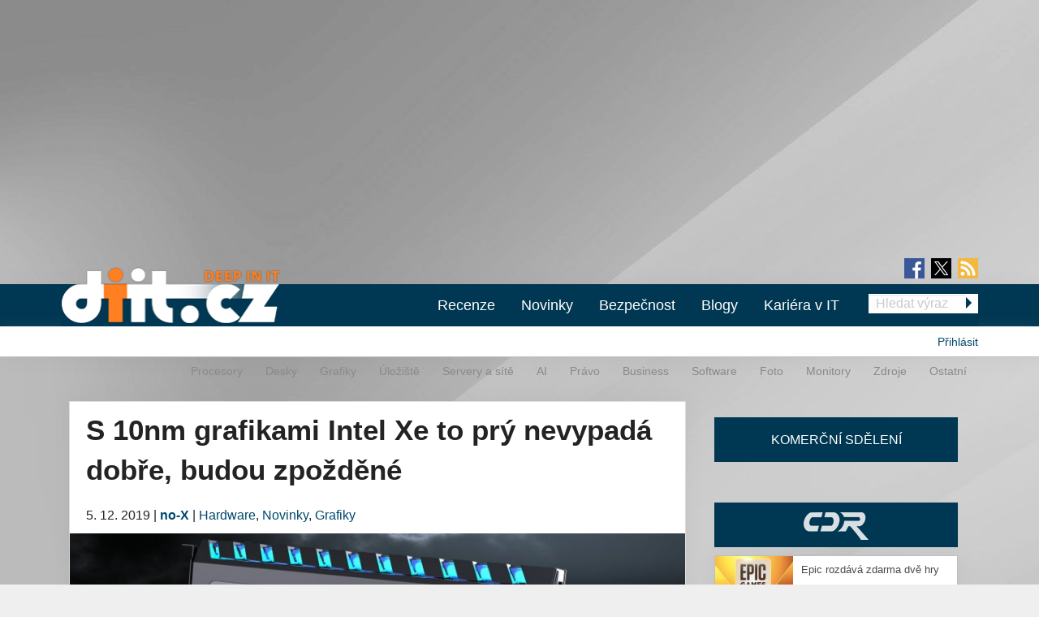

--- FILE ---
content_type: text/html; charset=utf-8
request_url: https://diit.cz/clanek/s-10nm-grafikami-intel-xe-pry-nevypada-dobre
body_size: 15714
content:
<!DOCTYPE html>
<html xmlns="http://www.w3.org/1999/xhtml" xml:lang="cs" version="XHTML+RDFa 1.0" dir="ltr"
  xmlns:fb="https://ogp.me/ns/fb#"
  xmlns:og="https://ogp.me/ns#">
<head profile="http://www.w3.org/1999/xhtml/vocab">
<meta name="viewport" content="width=device-width, initial-scale=1.0">
  <!--[if IE]><![endif]-->
<meta http-equiv="Content-Type" content="text/html; charset=utf-8" />
<meta content="2019-12-05@08:00:00 CET" name="last_updated" http-equiv="last-modified" />
<link rel="shortcut icon" href="https://diit.cz/sites/default/files/diit.ico" type="image/vnd.microsoft.icon" />
<script type="application/ld+json">{"@context":"https:\/\/schema.org","@type":"NewsArticle","mainEntityOfPage":{"@type":"WebPage","@id":"https:\/\/diit.cz\/clanek\/s-10nm-grafikami-intel-xe-pry-nevypada-dobre"},"headline":"S 10nm grafikami Intel Xe to pr\u00fd nevypad\u00e1 dob\u0159e, budou zpo\u017ed\u011bn\u00e9","description":"Obavy o budoucnost 10nm generace grafick\u00fdch karet Intel pravd\u011bpodobn\u011b nebyly lich\u00e9. P\u016fl roku trvaj\u00edc\u00ed ticho (po zpr\u00e1v\u00e1ch, kter\u00e9 Intel vypou\u0161t\u011bl n\u011bkolikr\u00e1t za m\u011bs\u00edc), odchod trojice mana\u017eer\u016f grafick\u00e9 divize, ohl\u00e1\u0161en\u00ed 7nm generace bez informac\u00ed o...","datePublished":"2019-12-05T07:00:00+00:00","dateModified":"2019-12-13T20:46:59+00:00","author":{"@type":"Person","name":"no-X"},"publisher":{"@type":"Organization","name":"Diit.cz"},"url":"https:\/\/diit.cz\/clanek\/s-10nm-grafikami-intel-xe-pry-nevypada-dobre","image":{"@type":"ImageObject","url":"https:\/\/diit.cz\/sites\/default\/files\/intel_xe_render.jpg","width":2048,"height":1280}}</script>
  <title>S 10nm grafikami Intel Xe to prý nevypadá dobře, budou zpožděné | Diit.cz</title>
  <style type="text/css" media="all">
@import url("https://diit.cz/modules/system/system.base.css?t91dyp");
@import url("https://diit.cz/modules/system/system.menus.css?t91dyp");
@import url("https://diit.cz/modules/system/system.messages.css?t91dyp");
@import url("https://diit.cz/modules/system/system.theme.css?t91dyp");
</style>
<style type="text/css" media="all">
@import url("https://diit.cz/sites/all/modules/contrib/comment_notify/comment_notify.css?t91dyp");
@import url("https://diit.cz/modules/comment/comment.css?t91dyp");
@import url("https://diit.cz/sites/all/modules/custom/expander/css/expander.css?t91dyp");
@import url("https://diit.cz/modules/field/theme/field.css?t91dyp");
@import url("https://diit.cz/sites/all/modules/contrib/logintoboggan/logintoboggan.css?t91dyp");
@import url("https://diit.cz/modules/node/node.css?t91dyp");
@import url("https://diit.cz/modules/poll/poll.css?t91dyp");
@import url("https://diit.cz/sites/all/modules/custom/report_mistake/css/report_mistake.css?t91dyp");
@import url("https://diit.cz/modules/search/search.css?t91dyp");
@import url("https://diit.cz/modules/user/user.css?t91dyp");
@import url("https://diit.cz/sites/all/modules/contrib/views/css/views.css?t91dyp");
@import url("https://diit.cz/sites/all/modules/custom/social_custom/social-custom.css?t91dyp");
</style>
<style type="text/css" media="all">
@import url("https://diit.cz/sites/all/modules/contrib/ctools/css/ctools.css?t91dyp");
@import url("https://diit.cz/sites/all/modules/contrib/rate/rate.css?t91dyp");
@import url("https://diit.cz/sites/all/modules/contrib/rate/templates/number-up-down/number-up-down.css?t91dyp");
@import url("https://diit.cz/sites/all/libraries/fancybox/jquery.fancybox.min.css?t91dyp");
</style>
<style type="text/css" media="all">
@import url("https://diit.cz/sites/all/themes/stkf6/css/normalize.css?t91dyp");
@import url("https://diit.cz/sites/all/themes/stkf6/css/modify.css?t91dyp");
@import url("https://diit.cz/sites/all/themes/stkf6/css/layout-stk.css?t91dyp");
@import url("https://diit.cz/sites/all/themes/stkf6/css/text.css?t91dyp");
@import url("https://diit.cz/sites/all/themes/stkf6/css/forms.css?t91dyp");
@import url("https://diit.cz/sites/all/themes/stkf6/css/wysiwyg_assets.css?t91dyp");
@import url("https://diit.cz/sites/all/themes/stkf6/foundation/css/foundation.min.css?t91dyp");
@import url("https://diit.cz/sites/all/themes/stkf6/foundation/css/motion-ui.min.css?t91dyp");
@import url("https://diit.cz/sites/all/themes/stkf6/css/style/style.css?t91dyp");
@import url("https://diit.cz/sites/all/themes/stkf6/css/mobile.css?t91dyp");
@import url("https://diit.cz/sites/all/themes/diit/colors/css/diit.css?t91dyp");
</style>
  <script defer="defer" src="/sites/default/files/google_tag/cdr/google_tag.script.js?t91dyp"></script>
<script defer="defer" src="/sites/default/files/google_tag/diit/google_tag.script.js?t91dyp"></script>
<script defer="defer" src="/sites/default/files/google_tag/impression_media/google_tag.script.js?t91dyp"></script>
<script src="/sites/all/modules/contrib/jquery_update/replace/jquery/1.10/jquery.min.js?v=1.10.2"></script>
<script src="/misc/jquery-extend-3.4.0.js?v=1.10.2"></script>
<script src="/misc/jquery-html-prefilter-3.5.0-backport.js?v=1.10.2"></script>
<script src="/misc/jquery.once.js?v=1.2"></script>
<script src="/misc/drupal.js?t91dyp"></script>
<script>
<!--//--><![CDATA[//><!--
jQuery.extend(Drupal.settings, {"basePath":"\/","pathPrefix":"","setHasJsCookie":0,"ajaxPageState":{"theme":"diit","theme_token":"Ukdgg_U3ONwYlUg79VaXjrwakuOigETq-zHFnq84vJY","js":{"https:\/\/openads.aira.cz\/delivery\/asyncjs.php":1,"modules\/statistics\/statistics.js":1,"https:\/\/diit.cz\/sites\/default\/files\/google_tag\/cdr\/google_tag.script.js":1,"https:\/\/diit.cz\/sites\/default\/files\/google_tag\/diit\/google_tag.script.js":1,"https:\/\/diit.cz\/sites\/default\/files\/google_tag\/impression_media\/google_tag.script.js":1,"sites\/all\/modules\/contrib\/jquery_update\/replace\/jquery\/1.10\/jquery.min.js":1,"misc\/jquery-extend-3.4.0.js":1,"misc\/jquery-html-prefilter-3.5.0-backport.js":1,"misc\/jquery.once.js":1,"misc\/drupal.js":1,"sites\/all\/modules\/contrib\/jquery_update\/replace\/ui\/external\/jquery.cookie.js":1,"sites\/all\/modules\/contrib\/comment_notify\/comment_notify.js":1,"sites\/all\/modules\/contrib\/entityreference\/js\/entityreference.js":1,"sites\/all\/modules\/custom\/expander\/js\/jquery.expander.js":1,"sites\/all\/modules\/custom\/expander\/js\/expander.js":1,"sites\/all\/modules\/custom\/report_mistake\/js\/report_mistake.js":1,"public:\/\/languages\/cs_hc4Y4L5TGnxmNa-twciCtCNDDSkVl4AseZw2GNknHvU.js":1,"sites\/all\/libraries\/timeago\/jquery.timeago.js":1,"sites\/all\/modules\/contrib\/rate\/rate.js":1,"sites\/all\/modules\/custom\/aira_banners\/js\/aira_banners.js":1,"sites\/all\/modules\/contrib\/google_analytics\/googleanalytics.js":1,"https:\/\/www.googletagmanager.com\/gtag\/js?id=UA-1159387-2":1,"sites\/all\/modules\/custom\/is_android\/is_android.js":1,"sites\/all\/modules\/custom\/is_android\/isMobile\/isMobile.js":1,"sites\/all\/modules\/custom\/openx_async\/async-openx.js":1,"sites\/all\/themes\/stkf6\/js\/custom\/mobile-menu.js":1,"sites\/all\/modules\/contrib\/timeago\/timeago.js":1,"sites\/all\/libraries\/timeago\/jquery.timeago.cs.js":1,"sites\/all\/libraries\/fancybox\/jquery.fancybox.min.js":1,"sites\/all\/themes\/stkf6\/js\/init\/fancybox.js":1,"sites\/all\/themes\/stkf6\/foundation\/js\/vendor\/what-input.js":1,"sites\/all\/themes\/stkf6\/foundation\/js\/vendor\/motion-ui.min.js":1,"sites\/all\/themes\/stkf6\/foundation\/js\/vendor\/foundation.min.js":1,"sites\/all\/themes\/stkf6\/js\/app.js":1,"sites\/all\/themes\/stkf6\/js\/skyscraper.js":1},"css":{"modules\/system\/system.base.css":1,"modules\/system\/system.menus.css":1,"modules\/system\/system.messages.css":1,"modules\/system\/system.theme.css":1,"sites\/all\/modules\/contrib\/comment_notify\/comment_notify.css":1,"modules\/comment\/comment.css":1,"sites\/all\/modules\/custom\/expander\/css\/expander.css":1,"modules\/field\/theme\/field.css":1,"sites\/all\/modules\/contrib\/logintoboggan\/logintoboggan.css":1,"modules\/node\/node.css":1,"modules\/poll\/poll.css":1,"sites\/all\/modules\/custom\/report_mistake\/css\/report_mistake.css":1,"modules\/search\/search.css":1,"modules\/user\/user.css":1,"sites\/all\/modules\/contrib\/views\/css\/views.css":1,"sites\/all\/modules\/custom\/social_custom\/social-custom.css":1,"sites\/all\/modules\/contrib\/ctools\/css\/ctools.css":1,"sites\/all\/modules\/contrib\/rate\/rate.css":1,"sites\/all\/modules\/contrib\/rate\/templates\/number-up-down\/number-up-down.css":1,"sites\/all\/libraries\/fancybox\/jquery.fancybox.min.css":1,"sites\/all\/themes\/stkf6\/css\/normalize.css":1,"sites\/all\/themes\/stkf6\/css\/modify.css":1,"sites\/all\/themes\/stkf6\/css\/layout-stk.css":1,"sites\/all\/themes\/stkf6\/css\/text.css":1,"sites\/all\/themes\/stkf6\/css\/forms.css":1,"sites\/all\/themes\/stkf6\/css\/wysiwyg_assets.css":1,"sites\/all\/themes\/stkf6\/foundation\/css\/foundation.min.css":1,"sites\/all\/themes\/stkf6\/foundation\/css\/motion-ui.min.css":1,"sites\/all\/themes\/stkf6\/css\/style\/style.css":1,"sites\/all\/themes\/stkf6\/css\/mobile.css":1,"sites\/all\/themes\/diit\/colors\/css\/diit.css":1}},"timeago":{"refreshMillis":60000,"allowFuture":true,"localeTitle":false,"cutoff":0},"rate":{"basePath":"\/rate\/vote\/js","destination":"node\/101765"},"googleanalytics":{"account":["UA-1159387-2"],"trackOutbound":1,"trackMailto":1,"trackDownload":1,"trackDownloadExtensions":"7z|aac|arc|arj|asf|asx|avi|bin|csv|doc(x|m)?|dot(x|m)?|exe|flv|gif|gz|gzip|hqx|jar|jpe?g|js|mp(2|3|4|e?g)|mov(ie)?|msi|msp|pdf|phps|png|ppt(x|m)?|pot(x|m)?|pps(x|m)?|ppam|sld(x|m)?|thmx|qtm?|ra(m|r)?|sea|sit|tar|tgz|torrent|txt|wav|wma|wmv|wpd|xls(x|m|b)?|xlt(x|m)|xlam|xml|z|zip"},"openx_async":{"zones":{"fullbranding":156,"b300x100-0":26,"b300x100-1":77,"b300x100-2":78,"ritem1":20,"ritem2":30,"ritem3":31,"ritem4":32,"ritem5":22,"ritem6":33,"ritem7":34,"ritem8":35,"ritem9":36,"ritem10":114,"ritem11":115,"ritem12":116,"ritem13":117,"ritem14":118,"ritem15":119,"ritem16":120,"ritem17":121,"ritem18":122,"ritem19":123,"ritem20":124,"ritem21":125,"ritem22":139,"ritem23":140,"ritem24":141},"terms":"4886,4893,4935"},"statistics":{"data":{"nid":"101765"},"url":"\/modules\/statistics\/statistics.php"}});
//--><!]]>
</script>
<script src="/sites/all/modules/contrib/jquery_update/replace/ui/external/jquery.cookie.js?v=67fb34f6a866c40d0570"></script>
<script src="/sites/all/modules/contrib/comment_notify/comment_notify.js?t91dyp"></script>
<script src="/sites/all/modules/contrib/entityreference/js/entityreference.js?t91dyp"></script>
<script src="/sites/all/modules/custom/expander/js/jquery.expander.js?t91dyp"></script>
<script src="/sites/all/modules/custom/expander/js/expander.js?t91dyp"></script>
<script src="/sites/all/modules/custom/report_mistake/js/report_mistake.js?t91dyp"></script>
<script src="/sites/default/files/languages/cs_hc4Y4L5TGnxmNa-twciCtCNDDSkVl4AseZw2GNknHvU.js?t91dyp"></script>
<script src="/sites/all/libraries/timeago/jquery.timeago.js?t91dyp"></script>
<script src="/sites/all/modules/contrib/rate/rate.js?t91dyp"></script>
<script>
<!--//--><![CDATA[//><!--

      (function ($) {
       $(document).ready(function () {
        if($(window).width() < 680) {
         var json = [{"id":191},{"id":193},{"id":100},{"id":39},{"id":87},{"id":23}];
        } else {
         var json = [{"id":18},{"id":24},{"id":100},{"id":39},{"id":87},{"id":23}];
        }
        var html = "";
				for(let i in json){
				 var item = json[i];
				 $(".seznam-adds.zone" + item.id + " ins").attr("data-revive-zoneid", item.id);
				}
				$("#mobilejs").attr("src","//assets.adobedtm.com/e949270ea86e/06f76135b050/launch-facbe9b48c75.min.js");
       });
      }(jQuery));
//--><!]]>
</script>
<script src="/sites/all/modules/custom/aira_banners/js/aira_banners.js?t91dyp"></script>
<script src="/sites/all/modules/contrib/google_analytics/googleanalytics.js?t91dyp"></script>
<script async="async" src="https://www.googletagmanager.com/gtag/js?id=UA-1159387-2"></script>
<script>
<!--//--><![CDATA[//><!--
window.dataLayer = window.dataLayer || [];function gtag(){dataLayer.push(arguments)};gtag("js", new Date());gtag("set", "developer_id.dMDhkMT", true);gtag('config', 'UA-1159387-4');
gtag('event', 'page_view', { 'send_to': 'UA-1159387-4' });gtag("config", "UA-1159387-2", {"groups":"default","allow_ad_personalization_signals":false});
//--><!]]>
</script>
<script src="/sites/all/modules/custom/is_android/is_android.js?t91dyp"></script>
<script src="/sites/all/modules/custom/is_android/isMobile/isMobile.js?t91dyp"></script>
<script src="/sites/all/modules/custom/openx_async/async-openx.js?t91dyp"></script>
<script src="/sites/all/themes/stkf6/js/custom/mobile-menu.js?t91dyp"></script>
<script src="/sites/all/modules/contrib/timeago/timeago.js?t91dyp"></script>
<script src="/sites/all/libraries/timeago/jquery.timeago.cs.js?t91dyp"></script>
<script src="/sites/all/libraries/fancybox/jquery.fancybox.min.js?t91dyp"></script>
<script src="/sites/all/themes/stkf6/js/init/fancybox.js?t91dyp"></script>
<script src="/sites/all/themes/stkf6/foundation/js/vendor/what-input.js?t91dyp"></script>
<script src="/sites/all/themes/stkf6/foundation/js/vendor/motion-ui.min.js?t91dyp"></script>
<script src="/sites/all/themes/stkf6/foundation/js/vendor/foundation.min.js?t91dyp"></script>
<script src="/sites/all/themes/stkf6/js/app.js?t91dyp"></script>
<script src="/sites/all/themes/stkf6/js/skyscraper.js?t91dyp"></script>
    <script id="mobilejs" async></script>
  <noscript>
    <style>
        #main-menu-top{display: block !important;}
    </style>
  </noscript>
  <link rel="alternate" type="application/rss+xml" title="Diit.cz" href="/rss">
      <script type="text/javascript" src="https://d21-a.sdn.cz/d_21/sl/3/loader.js"></script>
</head>
<body class="html not-front not-logged-in one-sidebar sidebar-first page-node page-node- page-node-101765 node-type-article domain-diit-cz taxonomy-4886 taxonomy-4893 taxonomy-4935"   >
<!-- GEMIUS tracking -->
<script type="text/javascript">var pp_gemius_identifier = 'nLhL_YRgUNzEhuvdbj.CftUK71aBtsOqYzXQdVzQjob.Q7';function gemius_pending(i) { window[i] = window[i] || function() {var x = window[i+'_pdata'] = window[i+'_pdata'] || []; x[x.length]=arguments;};};
          gemius_pending('gemius_hit'); gemius_pending('gemius_event'); gemius_pending('pp_gemius_hit'); gemius_pending('pp_gemius_event');
          (function(d,t) {try {var gt=d.createElement(t),s=d.getElementsByTagName(t)[0],l='http'+((location.protocol=='https:')?'s':''); gt.setAttribute('async','async');
          gt.setAttribute('defer','defer'); gt.src=l+'://spir.hit.gemius.pl/xgemius.js'; s.parentNode.insertBefore(gt,s);} catch (e) {}})(document,'script');
          //--><!]]>
          </script>  <div id="skip-link">
    <a href="#main-content" class="element-invisible element-focusable">Přejít k hlavnímu obsahu</a>
  </div>
  <noscript aria-hidden="true"><iframe src="https://www.googletagmanager.com/ns.html?id=GTM-KWF333R" height="0" width="0" style="display:none;visibility:hidden"></iframe></noscript>
<noscript aria-hidden="true"><iframe src="https://www.googletagmanager.com/ns.html?id=GTM-TL6N37D" height="0" width="0" style="display:none;visibility:hidden"></iframe></noscript>
<noscript aria-hidden="true"><iframe src="https://www.googletagmanager.com/ns.html?id=GTM-TKND7SJ" height="0" width="0" style="display:none;visibility:hidden"></iframe></noscript>
  

            <h1 class="hidden">Diit.cz - Novinky a informace o hardware, software a internetu</h1>
      
  <div id="page-wrapper" class="row"><div id="page" class="small-12 column">

    <div id="header" class="row">
      <div class="column small-12">
          <div class="region region-header">
    <div
          class="seznam-adds zone191 row column block block-openx-async mobile">
        <ins data-revive-id="b8d33df4471d8a1dec6335eb43333e20"></ins>
  </div>
<div
          class="seznam-adds zone18 row column block block-openx-async">
        <ins data-revive-id="b8d33df4471d8a1dec6335eb43333e20"></ins>
  </div>
<div id="block-openx-async-fullbranding" class="row column block block-openx-async">
      
  <div class="content">
    <div id="fullbranding"><ins data-revive-zoneid="156" data-revive-id="b8d33df4471d8a1dec6335eb43333e20"></ins></div>   </div>
</div>
  </div>
      </div>
    </div>

    <div id="page-header" class="row">

      <div id="menu-wrapper" class="column small-12">
      <div id="primary-header-bar-wrapper" class="header-bar primary-header-bar">
        <div class="fluid-background show-for-large"></div>
        <div id="primary-header-bar" class="clearfix relative">
            <div class="top-bar-right search-form search-form-responsive">
              <form action="/vyhledavani" method="get">
  <input class="google_text_search search-field" name="r" size="20" type="text" placeholder="Hledat výraz">
  <div class="inline arrow-wrapper"><input class="google_activ_search arrow-right-button" type="submit" value="Hledat"></div>
</form>
            </div>

          <div id="social-media"><div id="social-icon-container"><div class="social-icon"><a href="https://www.facebook.com/diit.cz" target="_blank"><img src="https://diit.cz/sites/all/themes/stkf6/img/icon-facebook.png" alt="fb"></a></div><div class="social-icon social-x"><a href="https://x.com/Deep_in_IT_cz" target="_blank"><img src="https://diit.cz/sites/all/themes/stkf6/img/icon-x.svg" alt="X"></a></div><div class="social-icon last"><a href="https://diit.cz/rss" target="_blank"><img src="https://diit.cz/sites/all/themes/stkf6/img/icon-rss.png" alt="rss"></a></div></div></div>
          <div id="logo" class="show-for-large">
            <a href="/" title="Titulní strana"><img src="https://diit.cz/sites/default/files/diit-logo.png" alt="Logo serveru"/></a>
          </div>

          <!-- mobilna verzia -->
          <div class="title-bar" data-responsive-toggle="main-menu-top" data-hide-for="large">
            <div class="title-bar-title">
              <a href="/" title="Titulní strana">
                <img src="https://diit.cz/sites/default/files/diit-logo.png" alt="Logo serveru"/>
              </a>
            </div>
            <div id="mobile-search-div">
              <img src="../../../sites/default/files/search24.png" id="mobile-search-img">
            </div>
            <div>
              <button class="menu-icon" type="button" data-toggle></button>
            </div>
          </div>

                    <div id="search-mobile-collapse" style="display:none;">
            <form action="/vyhledavani" method="get">
              <table id="mobile-search-table-diit">
                <tbody style="border:0px;">
                  <tr>
                    <td style="width:75%;">
                      <input type="text" name="mobile-search-input" id="mobile-search-input" class="form-control mobile-search-input-diit">
                    </td>
                    <td style="width:25%;">
                      <button type="button" name="mobile-search-button" id="mobile-search-button" class="mobile-search-button-diit">Hledat</button>
                    </td>
                  </tr>
                </tbody>
              </table>
            </form>
          </div>
          
          <div class="top-bar" id="main-menu-top" style="display: none">
            <div class="top-bar-right search-form show-for-large">
              <form action="/vyhledavani" method="get">
  <input class="google_text_search search-field" name="r" size="20" type="text" placeholder="Hledat výraz">
  <div class="inline arrow-wrapper"><input class="google_activ_search arrow-right-button" type="submit" value="Hledat"></div>
</form>
            </div>

            <div class="top-bar-left"><ul class="dropdown menu vertical medium-horizontal" data-responsive-menu="accordion large-dropdown" data-parent-link="true"><li><a href="/rubriky/recenze" title="">Recenze</a></li><li><a href="/" title="">Novinky</a></li><li><a href="https://diit.cz/rubriky/bezpecnost" title="">Bezpečnost</a></li><li><a href="/blogy" title="">Blogy</a></li><li><a href="https://cdr.cz/prace" title="">Kariéra v IT</a></li><li class="read-more" style="display: none;"><a href="#">▼ Zobrazit další rubriky ▼</a></li><li class="submenu_custom"><a href="/rubriky/procesory">Procesory</a></li><li class="submenu_custom"><a href="/rubriky/desky">Desky</a></li><li class="submenu_custom"><a href="/rubriky/uloziste">Úložiště</a></li><li class="submenu_custom"><a href="/rubriky/servery-site">Servery a sítě</a></li><li class="submenu_custom"><a href="https://diit.cz/rubriky/ai-0">AI</a></li><li class="submenu_custom"><a href="https://diit.cz/rubriky/notebooky">Notebooky</a></li><li class="submenu_custom"><a href="/rubriky/software">Software</a></li><li class="submenu_custom"><a href="/rubriky/grafiky">Grafiky</a></li><li class="submenu_custom"><a href="/rubriky/monitory">Monitory</a></li><li class="submenu_custom"><a href="/rubriky/foto">Foto</a></li><li class="submenu_custom"><a href="/rubriky/zdroje">Zdroje</a></li><li class="submenu_custom"><a href="/rubriky/ostatni">Ostatní</a></li><li class="submenu_custom"><a href="/rubriky/procesory-0">Procesory</a></li><li class="submenu_custom"><a href="/rubriky/desky-0">Desky</a></li><li class="submenu_custom"><a href="/rubriky/grafiky-0">Grafiky</a></li><li class="submenu_custom"><a href="/rubriky/uloziste-0">Úložiště</a></li><li class="submenu_custom"><a href="https://diit.cz/rubriky/servery-site-0">Servery a sítě</a></li><li class="submenu_custom"><a href="https://diit.cz/rubriky/ai">AI</a></li><li class="submenu_custom"><a href="/rubriky/pravo">Právo</a></li><li class="submenu_custom"><a href="/rubriky/business">Business</a></li><li class="submenu_custom"><a href="/rubriky/software-0">Software</a></li><li class="submenu_custom"><a href="/rubriky/foto-0">Foto</a></li><li class="submenu_custom"><a href="/rubriky/monitory-0">Monitory</a></li><li class="submenu_custom"><a href="/rubriky/zdroje-0">Zdroje</a></li><li class="submenu_custom"><a href="/rubriky/ostatni-0">Ostatní</a></li><li class="submenu_custom"><a href="https://diit.cz/rubriky/internet">Internet</a></li></ul></div>
          </div>
        </div>
      </div>

    <div id="secondary-header-bar-wrapper" class="header-bar secondary-header-bar
      responsive_frontpage_secondary_menu    ">
        <div class="fluid-background"></div>
        <div id="secondary-header-bar" class="clearfix">
          <div class="text-right pull-right profile-menu">
            <script type="text/javascript">
  (function($) {

    $(document).ready(function() {
      if ($.cookie('DRUPAL_UID') > 0) {
        $('#profile-menu').html('<ul class="links inline block-links clearfix">' +
            '<li><a href="/profil">Profil</a></li>' +
            '<li><a href="/user/logout?destination=node/101765" rel="noindex">Odhlásit</a></li>' +
          '</ul>');
      }
      else {
        $('#profile-menu').html('<ul class="links inline block-links clearfix">' +
          '<li><a href="/profil?destination=node/101765">Přihlásit</a></li>' +
          '</ul>');
      }
    });

  }(jQuery));
</script>
<div id="profile-menu"></div>
          </div>
          <div class="pull-right submenu show-for-large">
                          <div class="item-list"><ul class="links inline block-links clearfix"><li class="first"><a href="/rubriky/procesory-0">Procesory</a></li>
<li><a href="/rubriky/desky-0">Desky</a></li>
<li><a href="/rubriky/grafiky-0">Grafiky</a></li>
<li><a href="/rubriky/uloziste-0">Úložiště</a></li>
<li><a href="https://diit.cz/rubriky/servery-site-0">Servery a sítě</a></li>
<li><a href="https://diit.cz/rubriky/ai">AI</a></li>
<li><a href="/rubriky/pravo">Právo</a></li>
<li><a href="/rubriky/business">Business</a></li>
<li><a href="/rubriky/software-0">Software</a></li>
<li><a href="/rubriky/foto-0">Foto</a></li>
<li><a href="/rubriky/monitory-0">Monitory</a></li>
<li><a href="/rubriky/zdroje-0">Zdroje</a></li>
<li class="last"><a href="/rubriky/ostatni-0">Ostatní</a></li>
</ul></div>                      </div>
        </div>
      </div>

    </div>
    </div>

        <div class="row">
      <div class="messages-wrapper mb column small-12">
              </div>
    </div>

          <div class="row">
        <div class="column small-12">
            <div class="region region-top">
    <div
        id="block-openx-async-skyscraper"
          class="seznam-adds zone23 row column block block-openx-async">
        <ins data-revive-id="b8d33df4471d8a1dec6335eb43333e20"></ins>
  </div>
<div
        id="block-openx-async-skyscraper-levy"
          class="seznam-adds zone87 row column block block-openx-async">
        <ins data-revive-id="b8d33df4471d8a1dec6335eb43333e20"></ins>
  </div>
<div id="block-block-81" class="row column block block-block">
      
  <div class="content">
    <div id="responsive-banner-square-front"></div>
  </div>
</div>
  </div>
        </div>
      </div>
    
    <div id="main-wrapper" class="row column">
      <div id="main" class="row">

      <div class="page_center">

          <div id="content" class="column main-column columns">
            <div class="section">
                            <a id="main-content"></a>
                                            <h1 class="title" id="page-title">S 10nm grafikami Intel Xe to prý nevypadá dobře, budou zpožděné</h1>
                                                          <div class="tabs"></div>
                                                                        <div class="region region-content">
    <div id="block-system-main" class="row column block block-system">
      
  <div class="content">
    
<div id="node-101765" class="node node-article node-promoted clearfix">
  <div class="submitted content-container">
      <span title="Čtvrtek, Prosinec 5, 2019 - 08:00">5. 12. 2019</span>    <span>|</span>
    <strong>
      <a href="/clanek/s-10nm-grafikami-intel-xe-pry-nevypada-dobre#author1" class="username">no-X</a>    </strong>

                        <span>|</span>
                <span class="field field-name-field-category field-type-taxonomy-term-reference field-label-hidden">
  <a href="/rubriky/hardware">Hardware</a>, <a href="/rubriky/novinky">Novinky</a>, <a href="/rubriky/grafiky-0">Grafiky</a></span>
            </div>

  <div class="relative node-full-image-wrapper">
        <div class="field field-name-field-image field-type-image field-label-hidden">
    <div class="field-items">
          <div class="field-item even"><a href="https://diit.cz/sites/default/files/intel_xe_render.jpg"><img src="https://diit.cz/sites/default/files/styles/large/public/intel_xe_render.jpg?itok=uaqUEtbg&amp;c=120bf935893839bad575cc375fcab801" alt="" /></a></div>
      </div>
</div>
      </div>

  <div class="content-container mb bold">
    <div class="field field-name-field-perex field-type-text-long field-label-hidden">
    <div class="field-items">
          <div class="field-item even">Obavy, které vyvolal odchod trojice manažerů z grafické divize Intelu, nejspíš měly opodstatnění. Podle neoficiálních zdrojů má architektura problém držet krok i se stávajícími produkty konkurence…</div>
      </div>
</div>
  </div>
      <div id="revive-ad-container-interscroller"></div>
    <div id="revive-ad-container-underperex"></div>
    <script type="text/javascript">
      initReviveAd('revive-ad-container-interscroller', 231, 300, 600, ['mobile', 'interscroller']);
      initReviveAd('revive-ad-container-underperex', 19, 740, 200, ['desktop']);
    </script>
  
  <div class="content content-container">

    
    

<div class="field field-name-body field-type-text-with-summary field-label-hidden filtered_html">
    <div class="field-items">
          <div class="field-item even"><p>Obavy o budoucnost 10nm generace grafických karet Intel pravděpodobně nebyly liché. Půl roku trvající ticho (po zprávách, které Intel vypouštěl několikrát za měsíc), odchod trojice manažerů grafické divize, ohlášení 7nm generace bez informací o 10nm, odklady 10nm Xeonů a další indicie zavdaly příčinu k pochybnostem o tom, zda jde s 10nm Xe vše podle plánu a zda skutečně vyjde v červnu 2020.</p><ul><li><a href="/clanek/intel-opousti-nekolik-pracovniku-ktere-pretahl-mj-z-amd" title="Intel opouští několik pracovníků, které přetáhl mj. z AMD"><strong>Intel opouští několik pracovníků, které přetáhl mj. z AMD</strong></a></li></ul><p>Známý leaker wjm47196, který má na kontě úspěšné „předpovědi“ např. o vydání 12nm <em>Polaris 30</em>, Threadripperů a Ryzenů nebo <em>Navi</em>, předložil několik informací o grafických procesorech Xe:</p><ul><li>práce na GPU Xe nepokračují dobře</li><li>je nepravděpodobné, že <em>Ponte Vecchio</em> [7nm Xe pro HPC] dorazí v následujících dvou letech</li><li>v současnosti je efektivita architektury Xe nižší než u konkurence</li><li>v současnosti se nepočítá s nereferenčními modely</li><li>ovladače by potřebovaly hodně času k dotažení</li></ul><p>10nm herní Xe, která se očekávala v červnu 2020 (první polovina roku 2020) je odložena na konec roku 2020.</p><p class="images-one"><a href="https://diit.cz/sites/default/files/intel_roadmap_intel_xe_01.jpg"><img class="media-element file-wysiwyg-custom" data-delta="1" src="https://diit.cz/sites/default/files/styles/custom/public/intel_roadmap_intel_xe_01.jpg?itok=WLCN1jtl" alt="" /></a></p><p>Pro Intel je tato situace nepříjemná. Ani ne tak s ohledem na 10nm herní Xe - tu nijak urgentně nepotřebuje a i případné zrušení by asi nepředstavovalo problém, neboť by uvolnilo výrobní kapacity pro nové generace procesorů. Jako větší problém se jeví zpoždění 7nm generace, neboť ta je vyvíjena kvůli superpočítači Aurora, který měl Intel již před mnoha lety zásobit akcelerátory na bázi Larrabee. Protože byla zvolená generace zastaralá ještě před zahájením výroby, došlo ke změně a čekalo se na generaci 10nm. Ta byla zrušená zcela, společně s celým projektem. Plány na stavbu superpočítače Aurora tak byly opakovaně odkládány, rušeny a přepisovány. Po jejich posledním obnovení bylo rozhodnuto o využití 7nm generace Xe, kterou však podle informací leakera wjm47196 rovněž čeká zpoždění.</p></div>
      </div>
</div>
<div
          class="seznam-adds zone39 row column block block-openx-async">
        <ins data-revive-id="b8d33df4471d8a1dec6335eb43333e20"></ins>
  </div>
        <div class="row">
      <div class="column small-12 medium-6">
        <div class="field field-name-field-tags field-type-taxonomy-term-reference field-label-inline clearfix">

      <div class="field-label">Tagy:&nbsp;</div>
    <div class="field-items">
    <a href="/tagy/xe">Xe</a>, <a href="/tagy/gpu">GPU</a>, <a href="/tagy/10nm">10nm</a>, <a href="/tagy/intel">Intel</a>  </div>
</div>

        <div class="field field-name-field-source field-type-text-long field-label-inline clearfix">
      <div class="field-label">Zdroje:&nbsp;</div>
    <div class="field-items">
          <div class="field-item even"><p><a href="https://www.chiphell.com/forum.php?mod=viewthread&amp;tid=2163916" target="_blank">ChipHell</a></p>
</div>
      </div>
</div>

      </div>

      <div class="column small-12 medium-6">
                  <div class="social-custom-node-widgets">
  
  <div class="sharebuttons">

    <div class="sharebutton" style="width: 85px; margin-top: -4px;">
        <div id="fb-root"></div>
        <script>(function(d, s, id) {
          var js, fjs = d.getElementsByTagName(s)[0];
          if (d.getElementById(id)) return;
          js = d.createElement(s); js.id = id;
          js.src = "//connect.facebook.net/en_GB/sdk.js#xfbml=1&version=v2.4";
          fjs.parentNode.insertBefore(js, fjs);
        }(document, 'script', 'facebook-jssdk'));</script>
        <div class="fb-share-button" data-href="https://diit.cz/clanek/s-10nm-grafikami-intel-xe-pry-nevypada-dobre" data-layout="button_count"></div>
    </div>

    <div class="sharebutton" style="width: 80px;">
      <a href="https://diit.cz/clanek/s-10nm-grafikami-intel-xe-pry-nevypada-dobre" class="twitter-share-button">Tweet</a>
      <script>!function(d,s,id){var js,fjs=d.getElementsByTagName(s)[0],p=/^http:/.test(d.location)?'http':'https';if(!d.getElementById(id)){js=d.createElement(s);js.id=id;js.src=p+'://platform.twitter.com/widgets.js';fjs.parentNode.insertBefore(js,fjs);}}(document, 'script', 'twitter-wjs');</script>
    </div>

    <div class="social-custom-node-widgets-clear"></div>

  </div>
</div>
                <div class="report-mistake feature">
          <a href="/nahlasit-chybu?nid=35083&back=node/101765" id="report-mistake-link" title="nahlásit chybu ve článku">
            nahlásit chybu
          </a>
        </div>
      </div>
    </div>

    
      </div>

    
    <div class="view view-related view-id-related view-display-id-block view-dom-id-85d9f9a8fcc8417e0eeeb38a7e14b9b5">
        
  
  
      <div class="view-content">
      
  <div
     class="views-row views-row-1 views-row-odd views-row-first related-article-border node node-article node-promoted node-teaser contextual-links-region clearfix hoverable teaser"  >

        
  <div class="views-field views-field-nothing">        <span class="field-content"><div class="row">
	<div class="related-img column small-6 medium-4 article-image-wrapper">
        <div class="field field-name-field-image field-type-image field-label-hidden">
            <img src="https://diit.cz/sites/default/files/intel_sierra_forest_288_cores.jpg" width="1600" height="900" alt="" title="Intel Sierra Forest 288 cores" />
        </div>
    </div>

    <div class="related-text column small-6 medium-8">
        <div class="related-title row column">
            <h2>
                <a href="/clanek/kde-je-2-roky-slibeny-288jadrovy-xeon-sierra-forest-od-intelu">Kde je 2 roky slíbený 288jádrový Xeon Sierra Forest od Intelu?</a>
            </h2>
        </div>
        <div class="related-perex content row column show-for-medium ">
            <div class="field field-name-field-perex field-type-text-long field-label-hidden">
                V září to budou přesně dva roky, kdy Intel demonstroval 288jádrový procesor Sierra Forest a slíbil jeho vydání na rok 2024. Dosud nedošlo ani k vydání, ani k oficiálnímu odvolání slibu…
          	</div>
        </div>
    </div>
</div>
</span>  </div>  </div>
        <div id="revive-ad-infeed-desktop-1"></div>
      <div id="revive-ad-infeed-mobile-1"></div>
      <script type="text/javascript">
        initReviveAd('revive-ad-infeed-desktop-1', 226, 730, 170, ['desktop']);
        initReviveAd('revive-ad-infeed-mobile-1', 227, 450, 100, ['mobile']);
      </script>
  
  <div
     class="views-row views-row-2 views-row-even related-article-border node node-article node-promoted node-teaser contextual-links-region clearfix hoverable teaser"  >

        
  <div class="views-field views-field-nothing">        <span class="field-content"><div class="row">
	<div class="related-img column small-6 medium-4 article-image-wrapper">
        <div class="field field-name-field-image field-type-image field-label-hidden">
            <img src="https://diit.cz/sites/default/files/panther_lake_06.png" width="1277" height="716" alt="" title="Panther Lake" />
        </div>
    </div>

    <div class="related-text column small-6 medium-8">
        <div class="related-title row column">
            <h2>
                <a href="/clanek/intel-ohlasil-panther-lake-chce-o-82-prekonat-ryzen-ai-9-hx-370">Intel ohlásil Panther Lake, chce o 82 % překonat Ryzen AI 9 HX 370</a>
            </h2>
        </div>
        <div class="related-perex content row column show-for-medium ">
            <div class="field field-name-field-perex field-type-text-long field-label-hidden">
                Dlouho očekávaný mobilní procesor Panther Lake byl ohlášen na CES. Intel si klade ambiciózní cíle a slibuje, že konkurenční Strix Point překoná o 82 % v průměru…
          	</div>
        </div>
    </div>
</div>
</span>  </div>  </div>

  <div
     class="views-row views-row-3 views-row-odd related-article-border node node-article node-promoted node-teaser contextual-links-region clearfix hoverable teaser"  >

        
  <div class="views-field views-field-nothing">        <span class="field-content"><div class="row">
	<div class="related-img column small-6 medium-4 article-image-wrapper">
        <div class="field field-name-field-image field-type-image field-label-hidden">
            <img src="https://diit.cz/sites/default/files/intel_lip-bu_tan_day_1_blue.jpg" width="1920" height="1280" alt="" title="Lip-Bu Tan Day 1 blue" />
        </div>
    </div>

    <div class="related-text column small-6 medium-8">
        <div class="related-title row column">
            <h2>
                <a href="/clanek/lip-bu-tan-navysuje-pocty-propustenych-na-31-odchazi-34-tisic-osob">Z Intelu odchází ~34 tisíc osob, CEO propustí &gt;31 % zaměstnanců</a>
            </h2>
        </div>
        <div class="related-perex content row column show-for-medium ">
            <div class="field field-name-field-perex field-type-text-long field-label-hidden">
                Lip-Bu Tan navýšil plánované propouštění. Počet pracovníků Intelu se má meziročně snížit téměř o třetinu. Rozhodnutí patrně souvisí se ztrátou $3 miliardy, která vyrostla na dvojnásobek oproti loňsku…
          	</div>
        </div>
    </div>
</div>
</span>  </div>  </div>

  <div
     class="views-row views-row-4 views-row-even related-article-border node node-article node-promoted node-teaser contextual-links-region clearfix hoverable teaser"  >

        
  <div class="views-field views-field-nothing">        <span class="field-content"><div class="row">
	<div class="related-img column small-6 medium-4 article-image-wrapper">
        <div class="field field-name-field-image field-type-image field-label-hidden">
            <img src="https://diit.cz/sites/default/files/intel_core_ultra_200h_arrow_lake.jpg" width="1920" height="1080" alt="" title="Intel Core Ultra 200H Arrow Lake" />
        </div>
    </div>

    <div class="related-text column small-6 medium-8">
        <div class="related-title row column">
            <h2>
                <a href="/clanek/intel-zaradil-zpatecku-arrow-lake-refresh-bude-jen-o-taktech-npu-zustane-stare">Intel zařadil zpátečku, Arrow Lake-refresh bude jen o taktech, NPU zůstane staré</a>
            </h2>
        </div>
        <div class="related-perex content row column show-for-medium ">
            <div class="field field-name-field-perex field-type-text-long field-label-hidden">
                Procesory Arrow Lake-refresh od Intelu měly mimo jiné přinést násobně výkonnější NPU (AI akcelerátor) a vyšší takty. Nakonec zůstane jen u taktů, nejspíš v rámci úsporných opatření došlo ke změně…
          	</div>
        </div>
    </div>
</div>
</span>  </div>  </div>
        <div id="revive-ad-infeed-desktop-4"></div>
      <div id="revive-ad-infeed-mobile-4"></div>
      <script type="text/javascript">
        initReviveAd('revive-ad-infeed-desktop-4', 226, 730, 170, ['desktop']);
        initReviveAd('revive-ad-infeed-mobile-4', 227, 450, 100, ['mobile']);
      </script>
  
  <div
     class="views-row views-row-5 views-row-odd views-row-last related-article-border node node-article node-promoted node-teaser contextual-links-region clearfix hoverable teaser"  >

        
  <div class="views-field views-field-nothing">        <span class="field-content"><div class="row">
	<div class="related-img column small-6 medium-4 article-image-wrapper">
        <div class="field field-name-field-image field-type-image field-label-hidden">
            <img src="https://diit.cz/sites/default/files/intel_panther_lake.jpg" width="2560" height="1705" alt="" title="Panther Lake" />
        </div>
    </div>

    <div class="related-text column small-6 medium-8">
        <div class="related-title row column">
            <h2>
                <a href="/clanek/panther-lake-oficialne-16-jader-az-o-50-rychlejsi-gpu-50tops-npu">Panther Lake oficiálně: 16 jader, až o 50 % rychlejší GPU a 50TOPS NPU</a>
            </h2>
        </div>
        <div class="related-perex content row column show-for-medium ">
            <div class="field field-name-field-perex field-type-text-long field-label-hidden">
                V souladu s očekáváním odhalil Intel procesory Panther Lake. Zatím pouze papírově, dostupné budou později. Představil ale architektonické změny oproti stávající generaci…
          	</div>
        </div>
    </div>
</div>
</span>  </div>  </div>

    </div>
  
  
  
  
  
  
</div>      <a name="author1"></a>
  <div class="author-info box-info">
    <div class="clearfix">
              <div class="pull-left col2"><img height="32" width="32" src="https://diit.cz/sites/default/files/avatars/17952_1262717449.gif" /></div>
            <div class="pull-right col10">
        <h2 class="mt0 mb0">Jiří "no-X" Souček                  </h2>
                        <p class="mt0 mb0"><small><a href="/autor/no-x">více článků, blogů a informací o autorovi</a></small></p>
      </div>
    </div>
  </div>
  
      <div class="content content-container">
        <h2><a href="/clanek/s-10nm-grafikami-intel-xe-pry-nevypada-dobre/diskuse">Diskuse ke článku</a> S 10nm grafikami Intel Xe to prý nevypadá dobře, budou zpožděné</h2>
    <div class="view view-discussion view-id-discussion view-display-id-attachment_1 view-dom-id-b709d3a2367e5e4ebe7ffde69d7069bb">
        
  
  
      <div class="view-content">
        <div class="views-row views-row-1 views-row-odd views-row-first">
      
  <span class="views-field views-field-created">        <span class="field-content"><span class="timeago" title="2019-12-11T12:36:04+01:00">Středa, 11 Prosinec 2019 - 12:36</span></span>  </span>      |  
  <span class="views-field views-field-realname">        <span class="field-content">peliculiar</span>  </span>      |  
  <span class="views-field views-field-comment-body">        <span class="field-content"><a href="/clanek/s-10nm-grafikami-intel-xe-pry-nevypada-dobre/diskuse#comment-1278479">Intel na to má prostředky a schopnosti, ale chybí...</a></span>  </span>  </div>
  <div class="views-row views-row-2 views-row-even">
      
  <span class="views-field views-field-created">        <span class="field-content"><span class="timeago" title="2019-12-06T15:45:00+01:00">Pátek, 6 Prosinec 2019 - 15:45</span></span>  </span>      |  
  <span class="views-field views-field-realname">        <span class="field-content">BlackRider</span>  </span>      |  
  <span class="views-field views-field-comment-body">        <span class="field-content"><a href="/clanek/s-10nm-grafikami-intel-xe-pry-nevypada-dobre/diskuse#comment-1277908">No ja v tom pracovnim stroji mam z nakyho...</a></span>  </span>  </div>
  <div class="views-row views-row-3 views-row-odd">
      
  <span class="views-field views-field-created">        <span class="field-content"><span class="timeago" title="2019-12-06T13:15:25+01:00">Pátek, 6 Prosinec 2019 - 13:15</span></span>  </span>      |  
  <span class="views-field views-field-realname">        <span class="field-content">Ondar</span>  </span>      |  
  <span class="views-field views-field-comment-body">        <span class="field-content"><a href="/clanek/s-10nm-grafikami-intel-xe-pry-nevypada-dobre/diskuse#comment-1277884">Já na vlastní oči viděl v Indii jednoho...</a></span>  </span>  </div>
  <div class="views-row views-row-4 views-row-even">
      
  <span class="views-field views-field-created">        <span class="field-content"><span class="timeago" title="2019-12-06T04:58:28+01:00">Pátek, 6 Prosinec 2019 - 04:58</span></span>  </span>      |  
  <span class="views-field views-field-realname">        <span class="field-content">Fox 25</span>  </span>      |  
  <span class="views-field views-field-comment-body">        <span class="field-content"><a href="/clanek/s-10nm-grafikami-intel-xe-pry-nevypada-dobre/diskuse#comment-1277802">Však já proti tomu nic nemám, jen jsem nejspíš...</a></span>  </span>  </div>
  <div class="views-row views-row-5 views-row-odd">
      
  <span class="views-field views-field-created">        <span class="field-content"><span class="timeago" title="2019-12-05T22:35:01+01:00">Čtvrtek, 5 Prosinec 2019 - 22:35</span></span>  </span>      |  
  <span class="views-field views-field-realname">        <span class="field-content">Anonym</span>  </span>      |  
  <span class="views-field views-field-comment-body">        <span class="field-content"><a href="/clanek/s-10nm-grafikami-intel-xe-pry-nevypada-dobre/diskuse#comment-1277785">Aurora:
1)Záře 100km nad zemí.
2) Křižník, který...</a></span>  </span>  </div>
  <div class="views-row views-row-6 views-row-even">
      
  <span class="views-field views-field-created">        <span class="field-content"><span class="timeago" title="2019-12-05T22:18:23+01:00">Čtvrtek, 5 Prosinec 2019 - 22:18</span></span>  </span>      |  
  <span class="views-field views-field-realname">        <span class="field-content">Dudo</span>  </span>      |  
  <span class="views-field views-field-comment-body">        <span class="field-content"><a href="/clanek/s-10nm-grafikami-intel-xe-pry-nevypada-dobre/diskuse#comment-1277784">syn robí v IBM a v tíme majú pár indov. Nemôžem...</a></span>  </span>  </div>
  <div class="views-row views-row-7 views-row-odd">
      
  <span class="views-field views-field-created">        <span class="field-content"><span class="timeago" title="2019-12-05T22:12:48+01:00">Čtvrtek, 5 Prosinec 2019 - 22:12</span></span>  </span>      |  
  <span class="views-field views-field-realname">        <span class="field-content">Dudo</span>  </span>      |  
  <span class="views-field views-field-comment-body">        <span class="field-content"><a href="/clanek/s-10nm-grafikami-intel-xe-pry-nevypada-dobre/diskuse#comment-1277783">no vidíš a ja od r. 1997 som na Ati - AMD....</a></span>  </span>  </div>
  <div class="views-row views-row-8 views-row-even">
      
  <span class="views-field views-field-created">        <span class="field-content"><span class="timeago" title="2019-12-05T22:04:19+01:00">Čtvrtek, 5 Prosinec 2019 - 22:04</span></span>  </span>      |  
  <span class="views-field views-field-realname">        <span class="field-content">Mirda Červíček</span>  </span>      |  
  <span class="views-field views-field-comment-body">        <span class="field-content"><a href="/clanek/s-10nm-grafikami-intel-xe-pry-nevypada-dobre/diskuse#comment-1277781">Tohle je něco jiného. Ví, že potřebuje dobré...</a></span>  </span>  </div>
  <div class="views-row views-row-9 views-row-odd">
      
  <span class="views-field views-field-created">        <span class="field-content"><span class="timeago" title="2019-12-05T21:44:26+01:00">Čtvrtek, 5 Prosinec 2019 - 21:44</span></span>  </span>      |  
  <span class="views-field views-field-realname">        <span class="field-content">no-X</span>  </span>      |  
  <span class="views-field views-field-comment-body">        <span class="field-content"><a href="/clanek/s-10nm-grafikami-intel-xe-pry-nevypada-dobre/diskuse#comment-1277778">„Ono očekávat, že se stanu konkurenceschopný hned...</a></span>  </span>  </div>
  <div class="views-row views-row-10 views-row-even views-row-last">
      
  <span class="views-field views-field-created">        <span class="field-content"><span class="timeago" title="2019-12-05T20:47:20+01:00">Čtvrtek, 5 Prosinec 2019 - 20:47</span></span>  </span>      |  
  <span class="views-field views-field-realname">        <span class="field-content">Fox 25</span>  </span>      |  
  <span class="views-field views-field-comment-body">        <span class="field-content"><a href="/clanek/s-10nm-grafikami-intel-xe-pry-nevypada-dobre/diskuse#comment-1277774">To je těžko, mě zase dělaly ovladače ATI a potom...</a></span>  </span>  </div>
    </div>
  
  
  
  
  
  
</div>          <p>
                  <a href="/clanek/s-10nm-grafikami-intel-xe-pry-nevypada-dobre/diskuse">Zobrazit diskusi</a><br />
                <script type="text/javascript">
  (function($) {

    $(document).ready(function() {

      if ($.cookie('DRUPAL_UID') > 0) {
        $('#add-comment-link').html('<a href="/clanek/s-10nm-grafikami-intel-xe-pry-nevypada-dobre/diskuse#comment-form">Přidat příspěvek</a>');
      }
      else {
        $('#add-comment-link').html('Pro psaní komentářů se, prosím, <a href="/profil?destination=node/101765/diskuse%23comment-form">přihlaste</a> nebo <a href="/user/register">registrujte</a>.');
      }

    });

  }(jQuery));
</script>
<span id="add-comment-link"></span>
      </p>
      </div>
</div>
  </div>
</div>
<div id="block-block-75" class="row column block block-block">
      
  <div class="content">
    <div id="responsive-banner-skyscrapersidebar-rubriky"></div>
  </div>
</div>
  </div>
          </div>
          </div> <!-- /.section, /#content -->

          
        </div>

                  <div id="sidebar-first" class="columns">
            <div class="section">
                <div class="region region-sidebar-first">
    <div
        id="block-openx-async-square"
          class="seznam-adds zone24 row column block block-openx-async">
        <ins data-revive-id="b8d33df4471d8a1dec6335eb43333e20"></ins>
  </div>
<div id="block-openx-async-kz1" class="row column block block-openx-async block-header komercni-sdeleni">
        <h2 class="block-title" >Komerční sdělení</h2>
    
  <div class="content">
    <ins data-revive-zoneid="20" data-revive-id="b8d33df4471d8a1dec6335eb43333e20"></ins><ins data-revive-zoneid="30" data-revive-id="b8d33df4471d8a1dec6335eb43333e20"></ins><ins data-revive-zoneid="31" data-revive-id="b8d33df4471d8a1dec6335eb43333e20"></ins><ins data-revive-zoneid="32" data-revive-id="b8d33df4471d8a1dec6335eb43333e20"></ins><ins data-revive-zoneid="22" data-revive-id="b8d33df4471d8a1dec6335eb43333e20"></ins><ins data-revive-zoneid="33" data-revive-id="b8d33df4471d8a1dec6335eb43333e20"></ins><ins data-revive-zoneid="34" data-revive-id="b8d33df4471d8a1dec6335eb43333e20"></ins><ins data-revive-zoneid="35" data-revive-id="b8d33df4471d8a1dec6335eb43333e20"></ins><ins data-revive-zoneid="36" data-revive-id="b8d33df4471d8a1dec6335eb43333e20"></ins>  </div>
</div>
<div id="block-block-87" class="row column block block-block">
      
  <div class="content">
    <div id="responsive-banner-skyscrapersidebar-rubriky"></div>
  </div>
</div>
<div id="block-openx-async-b300x100-0" class="row column block block-openx-async">
      
  <div class="content">
    <div id="b300x100-0"><ins data-revive-zoneid="26" data-revive-id="b8d33df4471d8a1dec6335eb43333e20"></ins></div>   </div>
</div>
<div id="block-views-articles-cdr-block" class="row column block block-views block-header">
        <h2 class="block-title" ><a href="http://cdr.cz" class="block-title-link">CDR Hry</a></h2>
    
  <div class="content">
    <div class="view view-articles view-id-articles view-display-id-cdr_block view-dom-id-13940b41a16395d24e738ae5acb327e5">
        
  
  
      <div class="view-content">
        <div class="views-row views-row-1 views-row-odd views-row-first">
    <div id="node-114020" class="node node-article node-promoted node-small-teaser clearfix hoverable teaser node-article">

  <div class="pull-left image-wrapper mr10">
    <div class="field field-name-field-image field-type-image field-label-hidden">
    <div class="field-items">
          <div class="field-item even"><a href="https://cdr.cz/clanek/epic-rozdava-zdarma-dve-hry-1"><img src="https://diit.cz/sites/default/files/styles/small_teaser/public/epicstorebanner3.jpg?itok=O-UWl00Z&amp;c=fa7bab1c366c4c03504d33d8d1579a42" alt="" /></a></div>
      </div>
</div>
  </div>

      <div>
    <h2><a href="https://cdr.cz/clanek/epic-rozdava-zdarma-dve-hry-1" title="Epic rozdává zdarma dvě hry">Epic rozdává zdarma dvě hry</a></h2>
  </div>
  
</div>
  </div>
  <div class="views-row views-row-2 views-row-even">
    <div id="node-114018" class="node node-article node-promoted node-small-teaser clearfix hoverable teaser node-article">

  <div class="pull-left image-wrapper mr10">
    <div class="field field-name-field-image field-type-image field-label-hidden">
    <div class="field-items">
          <div class="field-item even"><a href="https://cdr.cz/clanek/zahadne-temne-hvezdy-mohou-prepsat-dejiny-vesmiru"><img src="https://diit.cz/sites/default/files/styles/small_teaser/public/shutterstock_2502649065_1.jpg?itok=ANHBcdIi" alt="" /></a></div>
      </div>
</div>
  </div>

      <div>
    <h2><a href="https://cdr.cz/clanek/zahadne-temne-hvezdy-mohou-prepsat-dejiny-vesmiru" title="Záhadné temné hvězdy mohou přepsat dějiny vesmíru">Záhadné temné hvězdy mohou přepsat dějiny vesmíru</a></h2>
  </div>
  
</div>
  </div>
  <div class="views-row views-row-3 views-row-odd">
    <div id="node-114017" class="node node-article node-promoted node-small-teaser clearfix hoverable teaser node-article">

  <div class="pull-left image-wrapper mr10">
    <div class="field field-name-field-image field-type-image field-label-hidden">
    <div class="field-items">
          <div class="field-item even"><a href="https://cdr.cz/clanek/oled-ktery-se-natahuje-jako-kuze-porad-sviti-prulom-ktery-miri-na-zapesti"><img src="https://diit.cz/sites/default/files/styles/small_teaser/public/shutterstock_2310524321.jpg?itok=JJQLTQYT" alt="" /></a></div>
      </div>
</div>
  </div>

      <div>
    <h2><a href="https://cdr.cz/clanek/oled-ktery-se-natahuje-jako-kuze-porad-sviti-prulom-ktery-miri-na-zapesti" title="OLED, který se natahuje jako kůže a pořád svítí. Průlom, který míří na zápěstí">OLED, který se natahuje jako kůže a pořád svítí. Průlom, který míří na zápěstí</a></h2>
  </div>
  
</div>
  </div>
  <div class="views-row views-row-4 views-row-even">
    <div id="node-114019" class="node node-article node-promoted node-small-teaser clearfix hoverable teaser node-article">

  <div class="pull-left image-wrapper mr10">
    <div class="field field-name-field-image field-type-image field-label-hidden">
    <div class="field-items">
          <div class="field-item even"><a href="https://cdr.cz/clanek/windows-update-zablokoval-prihlaseni-ke-cloud-pc-microsoft-chysta-opravu"><img src="https://diit.cz/sites/default/files/styles/small_teaser/public/shutterstock_2689466903.jpg?itok=n3j7EhTD" alt="" /></a></div>
      </div>
</div>
  </div>

      <div>
    <h2><a href="https://cdr.cz/clanek/windows-update-zablokoval-prihlaseni-ke-cloud-pc-microsoft-chysta-opravu" title="Windows update zablokoval přihlášení ke Cloud PC. Microsoft chystá opravu">Windows update zablokoval přihlášení ke Cloud PC. Microsoft chystá opravu</a></h2>
  </div>
  
</div>
  </div>
  <div class="views-row views-row-5 views-row-odd views-row-last">
    <div id="node-114011" class="node node-article node-promoted node-small-teaser clearfix hoverable teaser node-article">

  <div class="pull-left image-wrapper mr10">
    <div class="field field-name-field-image field-type-image field-label-hidden">
    <div class="field-items">
          <div class="field-item even"><a href="https://cdr.cz/clanek/amerika-chce-jaderny-reaktor-na-mesici-tentokrat-mysli-vazne"><img src="https://diit.cz/sites/default/files/styles/small_teaser/public/shutterstock_2616938021.jpg?itok=ZrNjPJOy" alt="" /></a></div>
      </div>
</div>
  </div>

      <div>
    <h2><a href="https://cdr.cz/clanek/amerika-chce-jaderny-reaktor-na-mesici-tentokrat-mysli-vazne" title="Amerika chce jaderný reaktor na Měsíci. A tentokrát to myslí vážně">Amerika chce jaderný reaktor na Měsíci. A tentokrát to myslí vážně</a></h2>
  </div>
  
</div>
  </div>
    </div>
  
  
  
  
  
  
</div>  </div>
</div>
<div id="block-openx-async-b300x100-1" class="row column block block-openx-async">
      
  <div class="content">
    <div id="b300x100-1"><ins data-revive-zoneid="77" data-revive-id="b8d33df4471d8a1dec6335eb43333e20"></ins></div>   </div>
</div>
<div
        id="block-openx-async-skyscrapersidebar"
          class="seznam-adds zone100 row column block block-openx-async">
        <ins data-revive-id="b8d33df4471d8a1dec6335eb43333e20"></ins>
  </div>
<div id="block-openx-async-b300x100-2" class="row column block block-openx-async">
      
  <div class="content">
    <div id="b300x100-2"><ins data-revive-zoneid="78" data-revive-id="b8d33df4471d8a1dec6335eb43333e20"></ins></div>   </div>
</div>
<div id="block-block-99" class="row column block block-block">
      
  <div class="content">
    <p><a href="https://cdr.cz/o-cdr" target="_blank"><img class="media-element file-default" data-delta="1" src="https://diit.cz/sites/default/files/spoluprace_cdr.png" width="300" height="534" alt="" /></a></p>  </div>
</div>
<div id="block-views-blogs-block-1" class="row column block block-views block-header">
        <h2 class="block-title" ><a href="/blogy" class="block-title-link">Aktuálně z blogů</a></h2>
    
  <div class="content">
    <div class="view view-blogs view-id-blogs view-display-id-block_1 view-dom-id-a76321c99fe82be91f8ca0da85511044">
        
  
  
      <div class="view-content">
        <div class="views-row views-row-1 views-row-odd views-row-first">
    <div id="node-109708" class="node node-blog node-promoted node-article node-small-teaser clearfix hoverable teaser node-article">

  <div class="pull-left image-wrapper mr10">
    <div class="field field-name-field-image field-type-image field-label-hidden">
    <div class="field-items">
          <div class="field-item even"><a href="/blog/komentar-jak-se-zije-s-neomezenymi-daty-za-29-kc"><img src="https://diit.cz/sites/default/files/styles/small_teaser/public/internet_nadosah.jpg?itok=BgtN-qbf&amp;c=b75e9d4e7456367e94218604425af0bb" alt="" title="Šnek" /></a></div>
      </div>
</div>
  </div>

      <div>
    <h2><a href="/blog/komentar-jak-se-zije-s-neomezenymi-daty-za-29-kc" title="KOMENTÁŘ: Jak se žije s „neomezenými“ daty za 29 Kč?">KOMENTÁŘ: Jak se žije s „neomezenými“ daty za 29 Kč?</a></h2>
  </div>
  
</div>
  </div>
  <div class="views-row views-row-2 views-row-even">
    <div id="node-109183" class="node node-blog node-promoted node-article node-small-teaser clearfix hoverable teaser node-article">

  <div class="pull-left image-wrapper mr10">
    <div class="field field-name-field-image field-type-image field-label-hidden">
    <div class="field-items">
          <div class="field-item even"><a href="/blog/sockapc-2023-dejstvi-druhe"><img src="https://diit.cz/sites/default/files/styles/small_teaser/public/_8111300_comet_fractal.jpg?itok=KBJ-R-Jx" alt="" title="Comet Fractal" /></a></div>
      </div>
</div>
  </div>

      <div>
    <h2><a href="/blog/sockapc-2023-dejstvi-druhe" title="SockaPC 2023, dějství druhé">SockaPC 2023, dějství druhé</a></h2>
  </div>
  
</div>
  </div>
  <div class="views-row views-row-3 views-row-odd">
    <div id="node-107892" class="node node-blog node-promoted node-article node-small-teaser clearfix hoverable teaser node-article">

  <div class="pull-left image-wrapper mr10">
    <div class="field field-name-field-image field-type-image field-label-hidden">
    <div class="field-items">
          <div class="field-item even"><a href="/blog/sockapc-sockaphone-2023-ani-na-neklikejte"><img src="https://diit.cz/sites/default/files/styles/small_teaser/public/sockapc2023_c280973.jpg?itok=nydwMz2V&amp;c=9530a8a2621df5b0c2c1d75c309527b3" alt="" title="SockaPC 2023" /></a></div>
      </div>
</div>
  </div>

      <div>
    <h2><a href="/blog/sockapc-sockaphone-2023-ani-na-neklikejte" title="SockaPC a SockaPhone 2023 (ani na to neklikejte)">SockaPC a SockaPhone 2023 (ani na to neklikejte)</a></h2>
  </div>
  
</div>
  </div>
  <div class="views-row views-row-4 views-row-even">
    <div id="node-106723" class="node node-blog node-promoted node-article node-small-teaser clearfix hoverable teaser node-article">

  <div class="pull-left image-wrapper mr10">
    <div class="field field-name-field-image field-type-image field-label-hidden">
    <div class="field-items">
          <div class="field-item even"><a href="/blog/par-slov-k-socka-pc-2022"><img src="https://diit.cz/sites/default/files/styles/small_teaser/public/_5140001_socka_pc_2022_late.jpg?itok=FOOaev2l&amp;c=84197d046ea3c3d3d2778d145962bbac" alt="" title="Socka PC 2022+" /></a></div>
      </div>
</div>
  </div>

      <div>
    <h2><a href="/blog/par-slov-k-socka-pc-2022" title="Pár slov k Socka PC 2022+">Pár slov k Socka PC 2022+</a></h2>
  </div>
  
</div>
  </div>
  <div class="views-row views-row-5 views-row-odd views-row-last">
    <div id="node-106609" class="node node-blog node-promoted node-article node-small-teaser clearfix hoverable teaser node-article">

  <div class="pull-left image-wrapper mr10">
    <div class="field field-name-field-image field-type-image field-label-hidden">
    <div class="field-items">
          <div class="field-item even"><a href="/blog/komentar-k-testu-5800x3d-s-rx-6900-xt"><img src="https://diit.cz/sites/default/files/styles/small_teaser/public/pat_a_lisa.jpg?itok=XJr1lSaF&amp;c=83d30103070b86999f2d2bf98de3f55c" alt="" title="Lisa a Pat" /></a></div>
      </div>
</div>
  </div>

      <div>
    <h2><a href="/blog/komentar-k-testu-5800x3d-s-rx-6900-xt" title="Komentář k testu 5800X3D s RX 6900 XT">Komentář k testu 5800X3D s RX 6900 XT</a></h2>
  </div>
  
</div>
  </div>
    </div>
  
  
  
  
  
  
</div>  </div>
</div>
  </div>
            </div>
          </div> <!-- /.section, /#sidebar-first -->
        
      </div>
    </div> <!-- /#main, /#main-wrapper -->

          <div class="row">
        <div class="column small-12">
            <div class="region region-bottom">
    <div
        id="block-openx-async-square-responsive"
          class="seznam-adds zone193 row column block block-openx-async">
        <ins data-revive-id="b8d33df4471d8a1dec6335eb43333e20"></ins>
  </div>
<div id="block-block-2" class="row column block block-block">
      
  <div class="content">
    <p> <a href="http://www.zachrana-dat-raid.cz/" target="_blank">Obnova dat z RAID pole</a> | <a href="http://www.recoverycentrum.cz/" target="_blank">Obnova dat</a> | <a href="http://www.datahelp.cz" target="_blank">Záchrana dat</a><br />	<a href="http://brigady.jobs.cz/" target="_blank" title="Nabídka brigád pro studenty - letní brigády, brigáda Praha, brigáda Brno, práce v zahraničí, ...">Brigády pro studenty</a></p>
  </div>
</div>
<div id="block-aira-carousel-aira-carousel" class="row column block block-aira-carousel with-background">
      
  <div class="content">
    <div id="aira-rss-articles" class="row column">
  <div class="row small-up-1 medium-up-2 large-up-4">
          <div class="column">
          <div class="aira-carousel-item row">
            <div class="column small-12 medium-12">
              <div class="row">
                <div class="logo column small-12"><a href="https://www.cestovinky.cz/?utm_source=diit.cz&utm_medium=kolotoc-clanek&utm_campaign=kolotoc"><img src="/sites/default/files/tmp/carousel-63/logos/cestovinky.png" alt="Cestovinky.cz" title="Cestovinky.cz" /></a></div>
                <div class="image column small-12"><a href="https://www.cestovinky.cz/clanek/tip-na-cestopisy-obe-knihy-od-atlantiku-k-pacifiku-nabizi-wow-momenty-i-prekerky-rozhovor-s"><img src="/sites/default/files/tmp/carousel-63/images/IMG_3479.JPG%3Fh=53838127&amp;amp;itok=5nOzsKC_" title="Tip na cestopisy: Obě knihy Od Atlantiku k Pacifiku nabízí wow momenty i prekérky. Rozhovor s autorem Jiřím Pokorným" alt="" width="200" height="113" /></a></div>
              </div>
            </div>
            <div class="title column small-12 medium-12"><a href="https://www.cestovinky.cz/clanek/tip-na-cestopisy-obe-knihy-od-atlantiku-k-pacifiku-nabizi-wow-momenty-i-prekerky-rozhovor-s">Tip na cestopisy: Obě knihy Od Atlantiku k Pacifiku nabízí wow momenty i prekérky. Rozhovor s autorem Jiřím Pokorným</a></div>
          </div>
        </div>
                <div class="column">
          <div class="aira-carousel-item row">
            <div class="column small-12 medium-12">
              <div class="row">
                <div class="logo column small-12"><a href="https://www.jsmekocky.cz/?utm_source=diit.cz&utm_medium=kolotoc-clanek&utm_campaign=kolotoc"><img src="/sites/default/files/tmp/carousel-63/logos/jsme-kocky.png" alt="Jsme kočky" title="Jsme kočky" /></a></div>
                <div class="image column small-12"><a href="https://www.jsmekocky.cz/clanek/blogger/zdravi/jak-boli-ledviny-problem-zamenujeme-za-bolesti-zad-resime-ho-pozde"><img src="/sites/default/files/tmp/carousel-63/images/shutterstock_2594005115.jpg%3Fitok=ExawJJqc" title="Jak bolí ledviny: problém zaměňujeme za bolesti zad a řešíme ho pozdě" alt="" width="200" height="113" /></a></div>
              </div>
            </div>
            <div class="title column small-12 medium-12"><a href="https://www.jsmekocky.cz/clanek/blogger/zdravi/jak-boli-ledviny-problem-zamenujeme-za-bolesti-zad-resime-ho-pozde">Jak bolí ledviny: problém zaměňujeme za bolesti zad a řešíme ho pozdě</a></div>
          </div>
        </div>
                <div class="column">
          <div class="aira-carousel-item row">
            <div class="column small-12 medium-12">
              <div class="row">
                <div class="logo column small-12"><a href="https://www.bydlimekvalitne.cz/?utm_source=diit.cz&utm_medium=kolotoc-logo&utm_campaign=kolotoc"><img src="/sites/default/files/tmp/carousel-63/logos/bydlimekvalitne.png" alt="Bydlíme kvalitně" title="Bydlíme kvalitně" /></a></div>
                <div class="image column small-12"><a href="https://www.bydlimekvalitne.cz/umakart-nemusi-desit-kdyz-nechcete-bourat-staci-nater-nebo-obklad"><img src="/sites/default/files/tmp/carousel-63/images/shutterstock_2284979185.jpg%3Fitok=a9bzhntA&amp;amp;c=4a9a535a98807e8368f8f563e0f1384d" title="Umakart nemusí děsit. Když nechcete bourat, stačí nátěr nebo obklad" alt="" width="200" height="113" /></a></div>
              </div>
            </div>
            <div class="title column small-12 medium-12"><a href="https://www.bydlimekvalitne.cz/umakart-nemusi-desit-kdyz-nechcete-bourat-staci-nater-nebo-obklad">Umakart nemusí děsit. Když nechcete bourat, stačí nátěr nebo obklad</a></div>
          </div>
        </div>
                <div class="column">
          <div class="aira-carousel-item row">
            <div class="column small-12 medium-12">
              <div class="row">
                <div class="logo column small-12"><a href="https://www.cdr.cz/?utm_source=diit.cz&utm_medium=kolotoc-logo&utm_campaign=kolotoc"><img src="/sites/default/files/tmp/carousel-63/logos/cdr.png" alt="CDR" title="CDR" /></a></div>
                <div class="image column small-12"><a href="https://cdr.cz/clanek/tricet-let-hledani-konci-zahadna-castice-ktera-mela-zmenit-fyziku-neexistuje"><img src="/sites/default/files/tmp/carousel-63/images/shutterstock_2130031907.jpg%3Fitok=b-BJxLtr" title="Třicet let hledání končí. Záhadná částice, která měla změnit fyziku, neexistuje" alt="" width="200" height="113" /></a></div>
              </div>
            </div>
            <div class="title column small-12 medium-12"><a href="https://cdr.cz/clanek/tricet-let-hledani-konci-zahadna-castice-ktera-mela-zmenit-fyziku-neexistuje">Třicet let hledání končí. Záhadná částice, která měla změnit fyziku, neexistuje</a></div>
          </div>
        </div>
            </div>
    <div style="clear: both;"></div>
</div>
  </div>
</div>
  </div>
        </div>
      </div>
    
    <div class="conteiner text-center mb row">
      <div class="column small-12">
                  <ul class="links inline clearfix uppercase"><li class="menu-2281 first"><a href="https://www.facebook.com/diit.cz" title="" target="_blank">Facebook</a></li>
<li class="menu-2280"><a href="https://twitter.com/Deep_in_IT_cz" title="" target="_blank">Twitter</a></li>
<li class="menu-2678"><a href="https://diit.cz/o-nas" title="">O nás</a></li>
<li class="menu-2681 last"><a href="https://diit.cz/spoluprace" title="">Reklama</a></li>
</ul>              </div>
    </div>

    <div id="footer" class="row">
      <div class="fluid-background"></div>

      <div class="column medium-6">

        <div class="row left-footer-wrapper">
          <div class="column medium-4 opacity80">
                          <img src="/sites/all/themes/stkf6/img/diit-logo-white.png" alt="DIIT logo" class="mt5" />
                      </div>
          <div class="column medium-8 fsmaller text-left"><p class="mt0">Copyright © 1998-2026 CDR server s.r.o.<br>
              Všechna práva vyhrazena.<br>
                          ISSN 1804-5405.</p>
                      </div>
        </div>

      </div>
      <div class="column medium-6">

        <div class="row right-footer-wrapper">
          <div class="column medium-8 fsmaller text-right">
            <p class="mt0"><a href="https://www.aira.cz/">Technický provoz zajišťuje Aira GROUP<br>
                Oficiální partner Drupalu</a><br>
            </p>
          </div>
          <div class="column medium-4 text-right pt5">
            <a href="https://www.aira.cz" target="_blank" class="fade-in">
              <img src="/sites/all/themes/stkf6/img/aira-logo.png" alt="Aira GROUP, s. r. o."/>
            </a>
          </div>
        </div>
      </div>

          </div> <!-- /.section, /#footer -->

  </div></div> <!-- /#page, /#page-wrapper -->

  <div id="underlayer"></div>

  <div class="microdata" style="display: none" itemscope itemtype="https://schema.org/WebPage">
            <span itemprop="headline" class="microdata_item" >S 10nm grafikami Intel Xe to prý nevypadá dobře, budou zpožděné</span>
            <span itemprop="url" class="microdata_item">https://diit.cz/clanek/s-10nm-grafikami-intel-xe-pry-nevypada-dobre</span>
            <span itemprop="primaryImageOfPage" class="microdata_image">https://diit.cz/sites/default/files/diit-logo.png</span>
         </div>  <script src="https://openads.aira.cz/delivery/asyncjs.php"></script>
<script src="/modules/statistics/statistics.js?t91dyp"></script>

<div id="fb-root"></div>

<script>(function(d, s, id) {
    var js, fjs = d.getElementsByTagName(s)[0];
    if (d.getElementById(id)) return;
    js = d.createElement(s); js.id = id;
    js.src = "//connect.facebook.net/cs_CZ/all.js#xfbml=1&appId=334310183332552";
    fjs.parentNode.insertBefore(js, fjs);
  }(document, 'script', 'facebook-jssdk'));</script>

  <noscript><iframe src="https://www.googletagmanager.com/ns.html?id=GTM-TL6N37" height="0" width="0" style="display:none;visibility:hidden"></iframe></noscript>
  </body>
</html>


--- FILE ---
content_type: text/plain; charset=UTF-8
request_url: https://at.teads.tv/fpc?analytics_tag_id=PUB_14462&tfpvi=&gdpr_status=22&gdpr_reason=220&gdpr_consent=&ccpa_consent=&shared_ids=&sv=d656f4a&
body_size: -83
content:
ODNmOWQ5MzQtNGFmNC00NDFlLWI0ZDctOGY5Zjk5NjA5OTU5Iy02LTM=